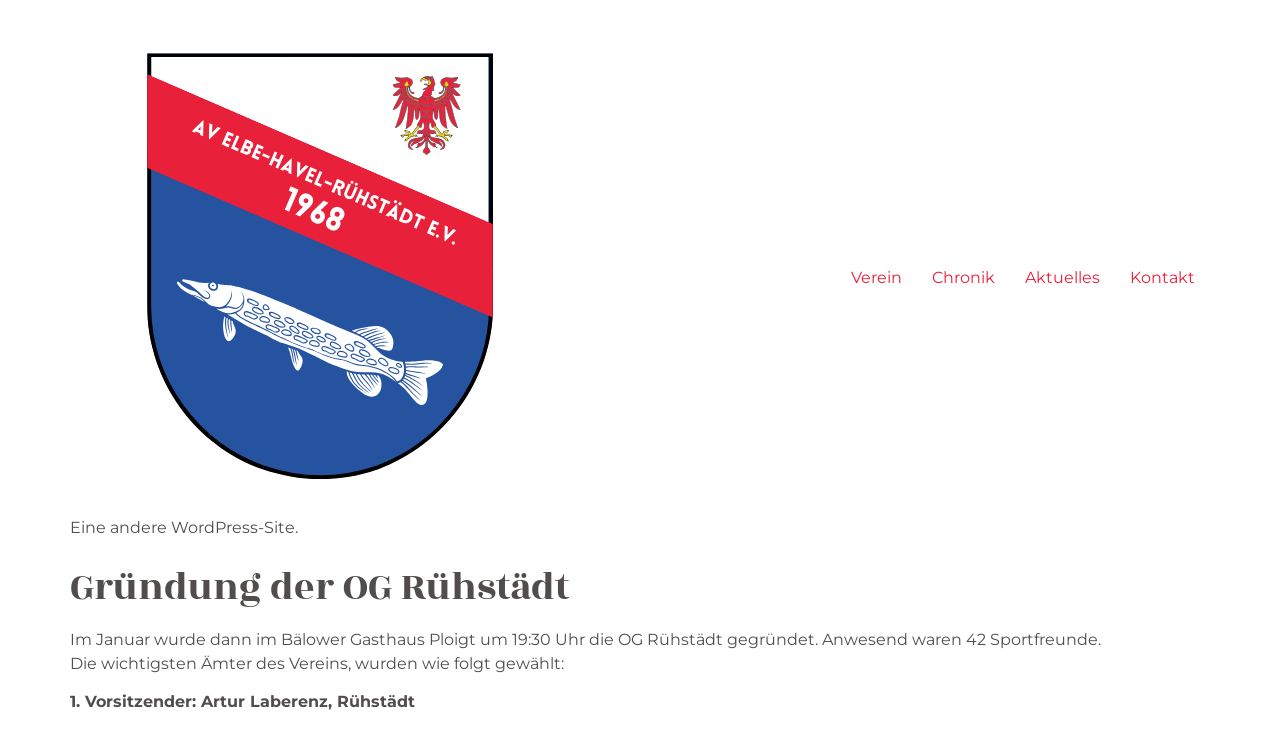

--- FILE ---
content_type: text/css
request_url: https://angelverein-elbe-havel.de/wp-content/uploads/elementor/css/post-7.css
body_size: 372
content:
.elementor-kit-7{--e-global-color-primary:#26539F;--e-global-color-secondary:#E9203A;--e-global-color-text:#524D4D;--e-global-color-accent:#FFFFFF;--e-global-typography-primary-font-family:"Rozha One";--e-global-typography-primary-font-size:88px;--e-global-typography-primary-font-weight:600;--e-global-typography-secondary-font-family:"Rozha One";--e-global-typography-secondary-font-size:44px;--e-global-typography-secondary-font-weight:400;--e-global-typography-text-font-family:"Montserrat";--e-global-typography-text-font-size:34px;--e-global-typography-text-font-weight:400;--e-global-typography-accent-font-family:"Rozha One";--e-global-typography-accent-font-size:33px;--e-global-typography-accent-font-weight:500;color:var( --e-global-color-text );font-family:"Montserrat", Sans-serif;}.elementor-kit-7 button,.elementor-kit-7 input[type="button"],.elementor-kit-7 input[type="submit"],.elementor-kit-7 .elementor-button{background-color:var( --e-global-color-secondary );font-family:"Montserrat", Sans-serif;color:#FFFFFF;}.elementor-kit-7 button:hover,.elementor-kit-7 button:focus,.elementor-kit-7 input[type="button"]:hover,.elementor-kit-7 input[type="button"]:focus,.elementor-kit-7 input[type="submit"]:hover,.elementor-kit-7 input[type="submit"]:focus,.elementor-kit-7 .elementor-button:hover,.elementor-kit-7 .elementor-button:focus{background-color:var( --e-global-color-primary );color:#FFFFFF;}.elementor-kit-7 a{color:var( --e-global-color-secondary );}.elementor-kit-7 a:hover{color:#000000;}.elementor-kit-7 h1{font-family:"Rozha One", Sans-serif;}.elementor-kit-7 h2{font-family:"Rozha One", Sans-serif;}.elementor-kit-7 h3{font-family:"Rozha One", Sans-serif;}.elementor-kit-7 h4{font-family:"Rozha One", Sans-serif;}.elementor-kit-7 h5{font-family:"Rozha One", Sans-serif;}.elementor-kit-7 h6{font-family:"Rozha One", Sans-serif;}.elementor-section.elementor-section-boxed > .elementor-container{max-width:1140px;}.e-con{--container-max-width:1140px;}.elementor-widget:not(:last-child){margin-block-end:20px;}.elementor-element{--widgets-spacing:20px 20px;--widgets-spacing-row:20px;--widgets-spacing-column:20px;}{}h1.entry-title{display:var(--page-title-display);}.site-header .site-branding{flex-direction:column;align-items:stretch;}.site-header{padding-inline-end:0px;padding-inline-start:0px;}.site-footer .site-branding{flex-direction:column;align-items:stretch;}@media(max-width:1024px){.elementor-section.elementor-section-boxed > .elementor-container{max-width:1024px;}.e-con{--container-max-width:1024px;}}@media(max-width:767px){.elementor-section.elementor-section-boxed > .elementor-container{max-width:767px;}.e-con{--container-max-width:767px;}}